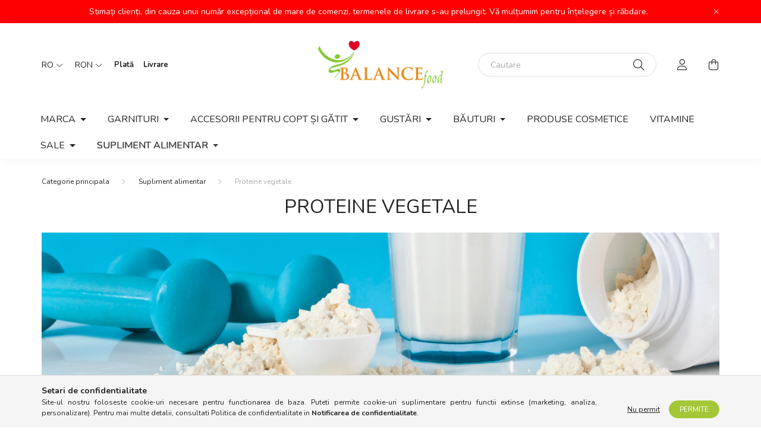

--- FILE ---
content_type: text/html; charset=UTF-8
request_url: https://www.balancefood.ro/spl/453823/Proteine-vegetale
body_size: 16809
content:
<!DOCTYPE html>
<html lang="ro">
    <head>
        <meta charset="utf-8">
<meta name="description" content="Proteine ​​vegetale, Supliment alimentar, Reform és paleo élelmiszerek, glutén-, laktóz- és cukormentes alapanyagok nagy választékban. Szénhidrátcsökkentett és ">
<meta name="robots" content="index, follow">
<meta http-equiv="X-UA-Compatible" content="IE=Edge">
<meta property="og:site_name" content="Balancefood - casa Sanatatii " />
<meta property="og:title" content="Proteine ​​vegetale - Supliment alimentar - Reform és egészs">
<meta property="og:description" content="Proteine ​​vegetale, Supliment alimentar, Reform és paleo élelmiszerek, glutén-, laktóz- és cukormentes alapanyagok nagy választékban. Szénhidrátcsökkentett és ">
<meta property="og:type" content="website">
<meta property="og:url" content="https://www.balancefood.ro/spl/453823/Proteine-vegetale">
<meta name="facebook-domain-verification" content="6gzlk8hhok52obibbp4plk21jl558s">
<meta property="fb:admins" content="533198344337389">
<meta name="mobile-web-app-capable" content="yes">
<meta name="apple-mobile-web-app-capable" content="yes">
<meta name="MobileOptimized" content="320">
<meta name="HandheldFriendly" content="true">

<title>Proteine ​​vegetale - Supliment alimentar - Reform és egészs</title>


<script>
var service_type="shop";
var shop_url_main="https://www.balancefood.ro";
var actual_lang="ro";
var money_len="1";
var money_thousend=" ";
var money_dec=",";
var shop_id=16380;
var unas_design_url="https:"+"/"+"/"+"www.balancefood.ro"+"/"+"!common_design"+"/"+"base"+"/"+"002002"+"/";
var unas_design_code='002002';
var unas_base_design_code='2000';
var unas_design_ver=4;
var unas_design_subver=4;
var unas_shop_url='https://www.balancefood.ro';
var responsive="yes";
var price_nullcut_disable=1;
var config_plus=new Array();
config_plus['product_tooltip']=1;
config_plus['cart_redirect']=2;
config_plus['money_type']='RON';
config_plus['money_type_display']='Lei';
var lang_text=new Array();

var UNAS = UNAS || {};
UNAS.shop={"base_url":'https://www.balancefood.ro',"domain":'www.balancefood.ro',"username":'balancefoodhu.unas.hu',"id":16380,"lang":'ro',"currency_type":'Lei',"currency_code":'RON',"currency_rate":'0.013214280150590679',"currency_length":1,"base_currency_length":0,"canonical_url":'https://www.balancefood.ro/spl/453823/Proteine-vegetale'};
UNAS.design={"code":'002002',"page":'product_list'};
UNAS.api_auth="be4b6378a93ca6a7f4b69558591eece1";
UNAS.customer={"email":'',"id":0,"group_id":0,"without_registration":0};
UNAS.customer["area_ids"]=[25383];
UNAS.shop["category_id"]="453823";
UNAS.shop["only_private_customer_can_purchase"] = false;
 

UNAS.text = {
    "button_overlay_close": `Inchide`,
    "popup_window": `Fereastra pop-up`,
    "list": `lista`,
    "updating_in_progress": `Actualizare în curs`,
    "updated": `actualizat`,
    "is_opened": `deschis`,
    "is_closed": `Inchis`,
    "deleted": `șters`,
    "consent_granted": `consimtamant acordat`,
    "consent_rejected": `consimtamant respins`,
    "field_is_incorrect": `Camp nevalid`,
    "error_title": `Eroare!`,
    "product_variants": `variante de produs`,
    "product_added_to_cart": `Produsul a fost adaugat in cosul tau`,
    "product_added_to_cart_with_qty_problem": `Doar [qty_added_to_cart] [qty_unit] din produs a fost adaugat in cos`,
    "product_removed_from_cart": `Produs eliminat din cos`,
    "reg_title_name": `Nume`,
    "reg_title_company_name": `Numele companiei`,
    "number_of_items_in_cart": `Numar de articole in cos`,
    "cart_is_empty": `Cosul tau este gol`,
    "cart_updated": `Cos actualizat`
};


UNAS.text["delete_from_compare"]= `Elimina din comparatie`;
UNAS.text["comparison"]= `Compara`;

UNAS.text["delete_from_favourites"]= `Elimina din favorite`;
UNAS.text["add_to_favourites"]= `Adauga la favorite`;






window.lazySizesConfig=window.lazySizesConfig || {};
window.lazySizesConfig.loadMode=1;
window.lazySizesConfig.loadHidden=false;

window.dataLayer = window.dataLayer || [];
function gtag(){dataLayer.push(arguments)};
gtag('js', new Date());
</script>

<script src="https://www.balancefood.ro/!common_packages/jquery/jquery-3.2.1.js?mod_time=1690980618"></script>
<script src="https://www.balancefood.ro/!common_packages/jquery/plugins/migrate/migrate.js?mod_time=1690980618"></script>
<script src="https://www.balancefood.ro/!common_packages/jquery/plugins/autocomplete/autocomplete.js?mod_time=1751452520"></script>
<script src="https://www.balancefood.ro/!common_packages/jquery/plugins/tools/overlay/overlay.js?mod_time=1753784914"></script>
<script src="https://www.balancefood.ro/!common_packages/jquery/plugins/tools/toolbox/toolbox.expose.js?mod_time=1724322378"></script>
<script src="https://www.balancefood.ro/!common_packages/jquery/plugins/lazysizes/lazysizes.min.js?mod_time=1690980618"></script>
<script src="https://www.balancefood.ro/!common_packages/jquery/own/shop_common/exploded/common.js?mod_time=1764831094"></script>
<script src="https://www.balancefood.ro/!common_packages/jquery/own/shop_common/exploded/common_overlay.js?mod_time=1754986322"></script>
<script src="https://www.balancefood.ro/!common_packages/jquery/own/shop_common/exploded/common_shop_popup.js?mod_time=1754991412"></script>
<script src="https://www.balancefood.ro/!common_packages/jquery/own/shop_common/exploded/page_product_list.js?mod_time=1725525511"></script>
<script src="https://www.balancefood.ro/!common_packages/jquery/own/shop_common/exploded/function_favourites.js?mod_time=1725525511"></script>
<script src="https://www.balancefood.ro/!common_packages/jquery/own/shop_common/exploded/function_compare.js?mod_time=1751452520"></script>
<script src="https://www.balancefood.ro/!common_packages/jquery/own/shop_common/exploded/function_param_filter.js?mod_time=1764233415"></script>
<script src="https://www.balancefood.ro/!common_packages/jquery/own/shop_common/exploded/function_infinite_scroll.js?mod_time=1758625002"></script>
<script src="https://www.balancefood.ro/!common_packages/jquery/plugins/hoverintent/hoverintent.js?mod_time=1690980618"></script>
<script src="https://www.balancefood.ro/!common_packages/jquery/own/shop_tooltip/shop_tooltip.js?mod_time=1753441723"></script>
<script src="https://www.balancefood.ro/!common_packages/jquery/plugins/waypoints/waypoints-4.0.0.js?mod_time=1690980618"></script>
<script src="https://www.balancefood.ro/!common_packages/jquery/plugins/responsive_menu/responsive_menu-unas.js?mod_time=1690980618"></script>
<script src="https://www.balancefood.ro/!common_design/base/002000/main.js?mod_time=1753356622"></script>
<script src="https://www.balancefood.ro/!common_packages/jquery/plugins/flickity/v3/flickity.pkgd.min.js?mod_time=1753784914"></script>
<script src="https://www.balancefood.ro/!common_packages/jquery/plugins/toastr/toastr.min.js?mod_time=1690980618"></script>
<script src="https://www.balancefood.ro/!common_packages/jquery/plugins/tippy/popper-2.4.4.min.js?mod_time=1690980618"></script>
<script src="https://www.balancefood.ro/!common_packages/jquery/plugins/tippy/tippy-bundle.umd.min.js?mod_time=1690980618"></script>

<link href="https://www.balancefood.ro/temp/shop_16380_ab5f161c09d05d53179b9d671f8bf35a.css?mod_time=1768468258" rel="stylesheet" type="text/css">

<link href="https://www.balancefood.ro/spl/453823/Proteine-vegetale" rel="canonical">
    <link id="favicon-32x32" rel="icon" type="image/png" href="https://www.balancefood.ro/!common_design/own/image/favicon_32x32.png" sizes="32x32">
    <link id="favicon-192x192" rel="icon" type="image/png" href="https://www.balancefood.ro/!common_design/own/image/favicon_192x192.png" sizes="192x192">
            <link rel="apple-touch-icon" href="https://www.balancefood.ro/!common_design/own/image/favicon_32x32.png" sizes="32x32">
        <link rel="apple-touch-icon" href="https://www.balancefood.ro/!common_design/own/image/favicon_192x192.png" sizes="192x192">
        <script>
        var google_consent=1;
    
        gtag('consent', 'default', {
           'ad_storage': 'denied',
           'ad_user_data': 'denied',
           'ad_personalization': 'denied',
           'analytics_storage': 'denied',
           'functionality_storage': 'denied',
           'personalization_storage': 'denied',
           'security_storage': 'granted'
        });

    
        gtag('consent', 'update', {
           'ad_storage': 'denied',
           'ad_user_data': 'denied',
           'ad_personalization': 'denied',
           'analytics_storage': 'denied',
           'functionality_storage': 'denied',
           'personalization_storage': 'denied',
           'security_storage': 'granted'
        });

        </script>
    <script async src="https://www.googletagmanager.com/gtag/js?id=UA-142213556-3"></script>    <script>
    gtag('config', 'UA-142213556-3');

          gtag('config', 'G-90EF8QR6DT');
                </script>
        <script>
    var google_analytics=1;

            gtag('event', 'view_item_list', {
              "currency": "RON",
              "items": [
                                        {
                          "item_id": "121539",
                          "item_name": "Pudră de proteină din mazăre 500g",
                                                    "item_category": "Supliment alimentar/Proteine ​​vegetale",                          "price": '34.3',
                          "list_position": 1,
                          "list_name": 'Supliment alimentar/Proteine ​​vegetale'
                      }
                                  ],
              'non_interaction': true
        });
           </script>
           <script>
        gtag('config', 'AW-10848344039',{'allow_enhanced_conversions':true});
                </script>
            <script>
        var google_ads=1;

                gtag('event','remarketing', {
            'ecomm_pagetype': 'category',
            'ecomm_prodid': ["121539"],
            'ecomm_totalvalue': 34.3        });
            </script>
        <!-- Google Tag Manager -->
    <script>(function(w,d,s,l,i){w[l]=w[l]||[];w[l].push({'gtm.start':
            new Date().getTime(),event:'gtm.js'});var f=d.getElementsByTagName(s)[0],
            j=d.createElement(s),dl=l!='dataLayer'?'&l='+l:'';j.async=true;j.src=
            'https://www.googletagmanager.com/gtm.js?id='+i+dl;f.parentNode.insertBefore(j,f);
        })(window,document,'script','dataLayer',' GTM-P4GSHW7');</script>
    <!-- End Google Tag Manager -->

    
    <script>
    var facebook_pixel=1;
    /* <![CDATA[ */
        !function(f,b,e,v,n,t,s){if(f.fbq)return;n=f.fbq=function(){n.callMethod?
            n.callMethod.apply(n,arguments):n.queue.push(arguments)};if(!f._fbq)f._fbq=n;
            n.push=n;n.loaded=!0;n.version='2.0';n.queue=[];t=b.createElement(e);t.async=!0;
            t.src=v;s=b.getElementsByTagName(e)[0];s.parentNode.insertBefore(t,s)}(window,
                document,'script','//connect.facebook.net/en_US/fbevents.js');

        fbq('init', '311372790809659');
                fbq('track', 'PageView', {}, {eventID:'PageView.aWk7qmmKAK-x35AFTKKejQAAFp4'});
        
        $(document).ready(function() {
            $(document).on("addToCart", function(event, product_array){
                facebook_event('AddToCart',{
					content_name: product_array.name,
					content_category: product_array.category,
					content_ids: [product_array.sku],
					contents: [{'id': product_array.sku, 'quantity': product_array.qty}],
					content_type: 'product',
					value: product_array.price,
					currency: 'RON'
				}, {eventID:'AddToCart.' + product_array.event_id});
            });

            $(document).on("addToFavourites", function(event, product_array){
                facebook_event('AddToWishlist', {
                    content_ids: [product_array.sku],
                    content_type: 'product'
                }, {eventID:'AddToFavourites.' + product_array.event_id});
            });
        });

    /* ]]> */
    </script>


	<!-- Hotjar Tracking Code-->
	<script>
		(function(h,o,t,j,a,r){
			h.hj=h.hj||function(){(h.hj.q=h.hj.q||[]).push(arguments)};
			h._hjSettings={hjid:3346237,hjsv:6};
			a=o.getElementsByTagName('head')[0];
			r=o.createElement('script');r.async=1;
			r.src=t+h._hjSettings.hjid+j+h._hjSettings.hjsv;
			a.appendChild(r);
		})(window,document,'//static.hotjar.com/c/hotjar-','.js?sv=');
	</script>


<!-- MailChimp Script Code-->
<script id="mcjs">
    !function(c,h,i,m,p){
        m=c.createElement(h),p=c.getElementsByTagName(h)[0],m.async=1,m.src=i,p.parentNode.insertBefore(m,p)
    }
    (document,"script","https://chimpstatic.com/mcjs-connected/js/users/dd440c7b4ebee27490d6618ae/b3e9aaed16d82e0ace86605f4.js");
</script>


        <meta content="width=device-width, initial-scale=1.0" name="viewport" />
        <link rel="preconnect" href="https://fonts.gstatic.com">
        <link rel="preload" href="https://fonts.googleapis.com/css2?family=Nunito:wght@400;700&display=swap" as="style" />
        <link rel="stylesheet" href="https://fonts.googleapis.com/css2?family=Nunito:wght@400;700&display=swap" media="print" onload="this.media='all'">
        <noscript>
            <link rel="stylesheet" href="https://fonts.googleapis.com/css2?family=Nunito:wght@400;700&display=swap" />
        </noscript>
        
        
        
        
        

        
        
        
                    
            
            
            
            
            
            
            
                
        
        
    </head>

                
                
    
    
    
    
    <body class='design_ver4 design_subver1 design_subver2 design_subver3 design_subver4' id="ud_shop_art">
    
        <!-- Google Tag Manager (noscript) -->
    <noscript><iframe src="https://www.googletagmanager.com/ns.html?id= GTM-P4GSHW7"
                      height="0" width="0" style="display:none;visibility:hidden"></iframe></noscript>
    <!-- End Google Tag Manager (noscript) -->
    <div id="image_to_cart" style="display:none; position:absolute; z-index:100000;"></div>
<div class="overlay_common overlay_warning" id="overlay_cart_add"></div>
<script>$(document).ready(function(){ overlay_init("cart_add",{"onBeforeLoad":false}); });</script>
<div class="overlay_common overlay_ok" id="overlay_cart_add_ok"></div>
<script>$(document).ready(function(){ overlay_init("cart_add_ok",[]); });</script>
<div class="overlay_common overlay_dialog" id="overlay_save_filter"></div>
<script>$(document).ready(function(){ overlay_init("save_filter",{"closeOnEsc":true,"closeOnClick":true}); });</script>
<div id="overlay_login_outer"></div>	
	<script>
	$(document).ready(function(){
	    var login_redir_init="";

		$("#overlay_login_outer").overlay({
			onBeforeLoad: function() {
                var login_redir_temp=login_redir_init;
                if (login_redir_act!="") {
                    login_redir_temp=login_redir_act;
                    login_redir_act="";
                }

									$.ajax({
						type: "GET",
						async: true,
						url: "https://www.balancefood.ro/shop_ajax/ajax_popup_login.php",
						data: {
							shop_id:"16380",
							lang_master:"ro",
                            login_redir:login_redir_temp,
							explicit:"ok",
							get_ajax:"1"
						},
						success: function(data){
							$("#overlay_login_outer").html(data);
							if (unas_design_ver >= 5) $("#overlay_login_outer").modal('show');
							$('#overlay_login1 input[name=shop_pass_login]').keypress(function(e) {
								var code = e.keyCode ? e.keyCode : e.which;
								if(code.toString() == 13) {		
									document.form_login_overlay.submit();		
								}	
							});	
						}
					});
								},
			top: 50,
			mask: {
	color: "#000000",
	loadSpeed: 200,
	maskId: "exposeMaskOverlay",
	opacity: 0.7
},
			closeOnClick: (config_plus['overlay_close_on_click_forced'] === 1),
			onClose: function(event, overlayIndex) {
				$("#login_redir").val("");
			},
			load: false
		});
		
			});
	function overlay_login() {
		$(document).ready(function(){
			$("#overlay_login_outer").overlay().load();
		});
	}
	function overlay_login_remind() {
        if (unas_design_ver >= 5) {
            $("#overlay_remind").overlay().load();
        } else {
            $(document).ready(function () {
                $("#overlay_login_outer").overlay().close();
                setTimeout('$("#overlay_remind").overlay().load();', 250);
            });
        }
	}

    var login_redir_act="";
    function overlay_login_redir(redir) {
        login_redir_act=redir;
        $("#overlay_login_outer").overlay().load();
    }
	</script>  
	<div class="overlay_common overlay_info" id="overlay_remind"></div>
<script>$(document).ready(function(){ overlay_init("remind",[]); });</script>

	<script>
    	function overlay_login_error_remind() {
		$(document).ready(function(){
			load_login=0;
			$("#overlay_error").overlay().close();
			setTimeout('$("#overlay_remind").overlay().load();', 250);	
		});
	}
	</script>  
	<div class="overlay_common overlay_info" id="overlay_newsletter"></div>
<script>$(document).ready(function(){ overlay_init("newsletter",[]); });</script>

<script>
function overlay_newsletter() {
    $(document).ready(function(){
        $("#overlay_newsletter").overlay().load();
    });
}
</script>
<div class="overlay_common overlay_error" id="overlay_script"></div>
<script>$(document).ready(function(){ overlay_init("script",[]); });</script>
    <script>
    $(document).ready(function() {
        $.ajax({
            type: "GET",
            url: "https://www.balancefood.ro/shop_ajax/ajax_stat.php",
            data: {master_shop_id:"16380",get_ajax:"1"}
        });
    });
    </script>
    

    <div id="container" class="page_shop_art_453823 filter-not-exists">
                        <div class="js-element nanobar js-nanobar" data-element-name="header_text_section_1">
        <div class="container">
            <div class="header_text_section_1 nanobar__inner ">
                                    Stimați clienți, din cauza unui număr excepțional de mare de comenzi, termenele de livrare s-au prelungit. Vă mulțumim pentru înțelegere și răbdare.
                                <button type="button" class="btn nanobar__btn-close" onclick="closeNanobar(this,'header_text_section_1_hide','session','--nanobar-height');" aria-label="Inchide" title="Inchide">
                    <span class="icon--close"></span>
                </button>
            </div>
        </div>
    </div>
    <script>
        $(document).ready(function() {
            root.style.setProperty('--nanobar-height', getHeight($(".js-nanobar")) + "px");
        });
    </script>
    

        <header class="header js-header">
            <div class="header-inner js-header-inner">
                <div class="container">
                    <div class="row gutters-5 flex-nowrap justify-content-center align-items-center py-3 py-lg-5">
                        <div class="header__left col">
                            <div class="header__left-inner d-flex align-items-center">
                                <button type="button" class="hamburger__btn dropdown--btn d-lg-none" id="hamburger__btn" aria-label="hamburger button" data-btn-for=".hamburger__dropdown">
                                    <span class="hamburger__btn-icon icon--hamburger"></span>
                                </button>
                                    <div class="lang-box-desktop flex-shrink-0">
        <div class="lang-select-group form-group form-select-group mb-0">
            <select class="form-control border-0 lang-select" aria-label="Schimba limba" name="change_lang" id="box_lang_select_desktop" onchange="location.href='https://www.balancefood.ro'+this.value">
                                <option value="/hu/spl/453823/Proteine-vegetale">HU</option>
                                <option value="/hr/spl/453823/Proteine-vegetale">HR</option>
                                <option value="/de/spl/453823/Proteine-vegetale">DE</option>
                                <option value="/sk/spl/453823/Proteine-vegetale">SK</option>
                                <option value="/ro/spl/453823/Proteine-vegetale" selected="selected">RO</option>
                                <option value="/cz/spl/453823/Proteine-vegetale">CZ</option>
                                <option value="/at/spl/453823/Proteine-vegetale">AT</option>
                                <option value="/pl/spl/453823/Proteine-vegetale">PL</option>
                            </select>
        </div>
    </div>
    
                                    <div class="currency-box-desktop flex-shrink-0">
        <form action="https://www.balancefood.ro/shop_moneychange.php" name="form_moneychange" method="post"><input name="file_back" type="hidden" value="/spl/453823/Proteine-vegetale">
            <div class="currency-select-group form-group form-select-group mb-0">
                <select class="form-control border-0 money-select" aria-label="Schimba moneda" name="session_money_select" id="session_money_select2" onchange="document.form_moneychange.submit();">
                    <option value="-1">Ft (HUF)</option>
                                            <option value="1">EUR - €</option>
                                            <option value="2" selected="selected">RON</option>
                                            <option value="3">CZK - Kč</option>
                                            <option value="4">CHF</option>
                                            <option value="5">GBP</option>
                                            <option value="6">USD</option>
                                            <option value="7">PLN</option>
                                    </select>
            </div>
        </form>
            </div>

                                    <div class="js-element header_text_section_2 d-none d-lg-block" data-element-name="header_text_section_2">
        <div class="element__content ">
                            <div class="element__html slide-1"><p><strong><a href="https://www.balancefood.hu/ro/shop_contact.php?tab=payment">Plată</a>    <a href="https://www.balancefood.hu/ro/shop_contact.php?tab=shipping">Livrare</a></strong></p></div>
                    </div>
    </div>

                            </div>
                        </div>

                            <div id="header_logo_img" class="js-element logo col-auto flex-shrink-1" data-element-name="header_logo">
        <div class="header_logo-img-container">
            <div class="header_logo-img-wrapper">
                                                <a href="https://www.balancefood.ro/">                    <picture>
                                                <source srcset="https://www.balancefood.ro/!common_design/custom/balancefoodhu.unas.hu/element/layout_hu_header_logo-260x60_1_default.png?time=1634629406 1x" />
                        <img                              width="210" height="80"
                                                          src="https://www.balancefood.ro/!common_design/custom/balancefoodhu.unas.hu/element/layout_hu_header_logo-260x60_1_default.png?time=1634629406"                             
                             alt="Balancefood - casa Sanatatii                         "/>
                    </picture>
                    </a>                                        </div>
        </div>
    </div>


                        <div class="header__right col">
                            <div class="header__right-inner d-flex align-items-center justify-content-end">
                                <div class="search-box browser-is-chrome">
    <div class="search-box__inner position-relative ml-auto js-search" id="box_search_content">
        <form name="form_include_search" id="form_include_search" action="https://www.balancefood.ro/shop_search.php" method="get">
            <div class="box-search-group mb-0">
                <input data-stay-visible-breakpoint="992" name="search" id="box_search_input" value="" pattern=".{3,100}"
                       title="Introduceti un termen de cautare mai lung." aria-label="Cautare" placeholder="Cautare" type="text" maxlength="100"
                       class="ac_input form-control js-search-input" autocomplete="off" required                >
                <div class="search-box__search-btn-outer input-group-append" title='Cautare'>
                    <button class="search-btn" aria-label="Cautare">
                        <span class="search-btn-icon icon--search"></span>
                    </button>
                    <button type="button" onclick="$('.js-search-smart-autocomplete').addClass('is-hidden');$(this).addClass('is-hidden');" class='search-close-btn text-right d-lg-none is-hidden' aria-label="">
                        <span class="search-close-btn-icon icon--close"></span>
                    </button>
                </div>
                <div class="search__loading">
                    <div class="loading-spinner--small"></div>
                </div>
            </div>
            <div class="search-box__mask"></div>
        </form>
        <div class="ac_results"></div>
    </div>
</div>
<script>
    $(document).ready(function(){
       $(document).on('smartSearchCreate smartSearchOpen smartSearchHasResult', function(e){
           if (e.type !== 'smartSearchOpen' || (e.type === 'smartSearchOpen' && $('.js-search-smart-autocomplete').children().length > 0)) {
               $('.search-close-btn').removeClass('is-hidden');
           }
       });
       $(document).on('smartSearchClose smartSearchEmptyResult', function(){
           $('.search-close-btn').addClass('is-hidden');
       });
       $(document).on('smartSearchInputLoseFocus', function(){
           if ($('.js-search-smart-autocomplete').length>0) {
               setTimeout(function () {
                   let height = $(window).height() - ($('.js-search-smart-autocomplete').offset().top - $(window).scrollTop()) - 20;
                   $('.search-smart-autocomplete').css('max-height', height + 'px');
               }, 300);
           }
       });
    });
</script>


                                                    <button type="button" class="profile__btn js-profile-btn dropdown--btn d-none d-lg-block" id="profile__btn" data-orders="https://www.balancefood.ro/shop_order_track.php" aria-label="profile button" data-btn-for=".profile__dropdown">
            <span class="profile__btn-icon icon--head"></span>
        </button>
            
                                <button class="cart-box__btn dropdown--btn js-cart-box-loaded-by-ajax" aria-label="cart button" type="button" data-btn-for=".cart-box__dropdown">
                                    <span class="cart-box__btn-icon icon--cart">
                                            <span id="box_cart_content" class="cart-box">            </span>
                                    </span>
                                </button>
                            </div>
                        </div>
                    </div>
                </div>
                                <nav class="navbar d-none d-lg-flex navbar-expand navbar-light">
                    <div class="container">
                        <ul class="navbar-nav mx-auto js-navbar-nav">
                                        <li class="nav-item dropdown js-nav-item-426559">
                    <a class="nav-link dropdown-toggle" href="https://www.balancefood.ro/sct/426559/MARCA"  role="button" data-toggle="dropdown" aria-haspopup="true" aria-expanded="false">
                    MARCA
                    </a>

        			<ul class="dropdown-menu fade-up dropdown--cat dropdown--level-1">
            <li class="nav-item-999033">
            <a class="dropdown-item" href="https://www.balancefood.ro/sct/999033/Brandul-nostru-propriu" >Brandul nostru propriu
                        </a>
        </li>
            <li class="nav-item-560489">
            <a class="dropdown-item" href="https://www.balancefood.ro/sct/560489/Gullon" >Gullón
                        </a>
        </li>
            <li class="nav-item-965447">
            <a class="dropdown-item" href="https://www.balancefood.ro/sct/965447/Rice-Up" >Rice Up
                        </a>
        </li>
            <li class="nav-item-193164">
            <a class="dropdown-item" href="https://www.balancefood.ro/sct/193164/Schar-produse-fara-gluten" >Schar - produse fără gluten
                        </a>
        </li>
            <li class="nav-item-360693">
            <a class="dropdown-item" href="https://www.balancefood.ro/sct/360693/Hester039s-Life-granola-terci" >Hester&#039;s Life granola, terci
                        </a>
        </li>
            <li class="nav-item-777500">
            <a class="dropdown-item" href="https://www.balancefood.ro/spl/777500/Dr-Steinberger" >Dr. Steinberger
                        </a>
        </li>
            <li class="nav-item-910552">
            <a class="dropdown-item" href="https://www.balancefood.ro/spl/910552/Mand039or-lapte-de-migdale" >Mand&#039;or lapte de migdale
                        </a>
        </li>
            <li class="nav-item-614858">
            <a class="dropdown-item" href="https://www.balancefood.ro/spl/614858/Bridge-Bio" >Bridge Bio
                        </a>
        </li>
            <li class="nav-item-165533">
            <a class="dropdown-item" href="https://www.balancefood.ro/spl/165533/Kara-produse-din-nuca-de-cocos" >Kara - produse din nucă de cocos
                        </a>
        </li>
            <li class="nav-item-770394">
            <a class="dropdown-item" href="https://www.balancefood.ro/spl/770394/Risolino-taitei-de-orez" >Risolino taitei de orez
                        </a>
        </li>
    
        <li>
        <a class="dropdown-item nav-item__all-cat" href="https://www.balancefood.ro/sct/426559/MARCA">Mai multe categorii</a>
    </li>
    
    </ul>


            </li>
    <li class="nav-item dropdown js-nav-item-629503">
                    <a class="nav-link dropdown-toggle" href="https://www.balancefood.ro/sct/629503/Garnituri"  role="button" data-toggle="dropdown" aria-haspopup="true" aria-expanded="false">
                    Garnituri
                    </a>

        			<ul class="dropdown-menu fade-up dropdown--cat dropdown--level-1">
            <li class="nav-item-998172">
            <a class="dropdown-item" href="https://www.balancefood.ro/spl/998172/Mancare-preparata" >Mâncare preparată
                        </a>
        </li>
            <li class="nav-item-389566">
            <a class="dropdown-item" href="https://www.balancefood.ro/Tesztak" >Paste
                        </a>
        </li>
            <li class="nav-item-225615">
            <a class="dropdown-item" href="https://www.balancefood.ro/spl/225615/Garnituri" >Garnituri
                        </a>
        </li>
            <li class="nav-item-440465">
            <a class="dropdown-item" href="https://www.balancefood.ro/spl/440465/Produse-de-patiserie" >Produse de patiserie
                        </a>
        </li>
            <li class="nav-item-597559">
            <a class="dropdown-item" href="https://www.balancefood.ro/spl/597559/Budinca" >Budincă
                        </a>
        </li>
            <li class="nav-item-319850">
            <a class="dropdown-item" href="https://www.balancefood.ro/spl/319850/Fulgi-si-musli" >Fulgi și musli 
                        </a>
        </li>
            <li class="nav-item-891278">
            <a class="dropdown-item" href="https://www.balancefood.ro/Liofilizalt-gyumolcsok" >Fructe liofilizate
                        </a>
        </li>
            <li class="nav-item-548780">
            <a class="dropdown-item" href="https://www.balancefood.ro/spl/548780/Super-aliment" >Super-aliment
                        </a>
        </li>
    
    
    </ul>


            </li>
    <li class="nav-item dropdown js-nav-item-792223">
                    <a class="nav-link dropdown-toggle" href="https://www.balancefood.ro/sct/792223/Accesorii-pentru-copt-si-gatit"  role="button" data-toggle="dropdown" aria-haspopup="true" aria-expanded="false">
                    Accesorii pentru copt și gătit
                    </a>

        			<ul class="dropdown-menu fade-up dropdown--cat dropdown--level-1">
            <li class="nav-item-419128">
            <a class="dropdown-item" href="https://www.balancefood.ro/spl/419128/Saruri-condimente-si-condimente-pulberi-pentru-sup" >Săruri, condimente și condimente, pulberi pentru supă paleo, sosuri
                        </a>
        </li>
            <li class="nav-item-241964">
            <a class="dropdown-item" href="https://www.balancefood.ro/spl/241964/Inlocuitori-de-lapte-lapte-praf" >Inlocuitori de lapte, lapte praf
                        </a>
        </li>
            <li class="nav-item-669776">
            <a class="dropdown-item" href="https://www.balancefood.ro/spl/669776/Pentru-coacere-si-conserve" >Pentru coacere și conserve
                        </a>
        </li>
            <li class="nav-item-310998">
            <a class="dropdown-item" href="https://www.balancefood.ro/edesitoszerek-cukorpotlok-231" >Îndulcitori, înlocuitori de zahăr
                        </a>
        </li>
            <li class="nav-item-116524">
            <a class="dropdown-item" href="https://www.balancefood.ro/sct/116524/Fainuri" >Făinuri
                        </a>
        </li>
            <li class="nav-item-216759">
            <a class="dropdown-item" href="https://www.balancefood.ro/spl/216759/Uleiuri" >Uleiuri
                        </a>
        </li>
            <li class="nav-item-289144">
            <a class="dropdown-item" href="https://www.balancefood.ro/Fuszerek" >Condimente
                        </a>
        </li>
            <li class="nav-item-817441">
            <a class="dropdown-item" href="https://www.balancefood.ro/Rex-ketchup-szoszok" >Rex ketchup, sosuri
                        </a>
        </li>
            <li class="nav-item-843229">
            <a class="dropdown-item" href="https://www.balancefood.ro/spl/843229/Etelecet" >Ételecet
                        </a>
        </li>
    
    
    </ul>


            </li>
    <li class="nav-item dropdown js-nav-item-992236">
                    <a class="nav-link dropdown-toggle" href="https://www.balancefood.ro/sct/992236/Gustari"  role="button" data-toggle="dropdown" aria-haspopup="true" aria-expanded="false">
                    Gustări
                    </a>

        			<ul class="dropdown-menu fade-up dropdown--cat dropdown--level-1">
            <li class="nav-item-204144">
            <a class="dropdown-item" href="https://www.balancefood.ro/sct/204144/Ciocolate" >Ciocolate
                        </a>
        </li>
            <li class="nav-item-341672">
            <a class="dropdown-item" href="https://www.balancefood.ro/Kekszek" >Biscuiti
                        </a>
        </li>
            <li class="nav-item-951154">
            <a class="dropdown-item" href="https://www.balancefood.ro/spl/951154/Chipsuri" >Chipsuri
                        </a>
        </li>
            <li class="nav-item-334905">
            <a class="dropdown-item" href="https://www.balancefood.ro/Cukorkak-gumicukrok" >Bomboane, gume
                        </a>
        </li>
            <li class="nav-item-809617">
            <a class="dropdown-item" href="https://www.balancefood.ro/Pudingok-Yoghurtok" >Budinci, iaurturi
                        </a>
        </li>
            <li class="nav-item-343394">
            <a class="dropdown-item" href="https://www.balancefood.ro/spl/343394/Seminte" >Semințe
                        </a>
        </li>
            <li class="nav-item-730513">
            <a class="dropdown-item" href="https://www.balancefood.ro/spl/730513/Fructe-uscate" >Fructe uscate
                        </a>
        </li>
    
    
    </ul>


            </li>
    <li class="nav-item dropdown js-nav-item-479932">
                    <a class="nav-link dropdown-toggle" href="https://www.balancefood.ro/sct/479932/Bauturi"  role="button" data-toggle="dropdown" aria-haspopup="true" aria-expanded="false">
                    Băuturi
                    </a>

        			<ul class="dropdown-menu fade-up dropdown--cat dropdown--level-1">
            <li class="nav-item-655939">
            <a class="dropdown-item" href="https://www.balancefood.ro/spl/655939/Sucuri-de-fructe-si-legume" >Sucuri de fructe si legume
                        </a>
        </li>
            <li class="nav-item-688085">
            <a class="dropdown-item" href="https://www.balancefood.ro/spl/688085/Bauturi-vegetariene" >Băuturi vegetariene 
                        </a>
        </li>
            <li class="nav-item-664041">
            <a class="dropdown-item" href="https://www.balancefood.ro/spl/664041/Kave-es-kakao-felek" >Kávé- és kakaó félék
                        </a>
        </li>
            <li class="nav-item-302269">
            <a class="dropdown-item" href="https://www.balancefood.ro/spl/302269/Tea" >Tea
                        </a>
        </li>
    
    
    </ul>


            </li>
    <li class="nav-item js-nav-item-915261">
                    <a class="nav-link" href="https://www.balancefood.ro/spl/915261/Produse-cosmetice" >
                    Produse cosmetice
                    </a>

            </li>
    <li class="nav-item js-nav-item-492677">
                    <a class="nav-link" href="https://www.balancefood.ro/spl/492677/Vitamine" >
                    Vitamine
                    </a>

            </li>
    <li class="nav-item dropdown js-nav-item-856454">
                    <a class="nav-link dropdown-toggle" href="https://www.balancefood.ro/sct/856454/Sale"  role="button" data-toggle="dropdown" aria-haspopup="true" aria-expanded="false">
                    Sale
                    </a>

        			<ul class="dropdown-menu fade-up dropdown--cat dropdown--level-1">
            <li class="nav-item-848482">
            <a class="dropdown-item" href="https://www.balancefood.ro/spl/848482/Produse-cu-termen-de-valabilitate-scurt" >Produse cu termen de valabilitate scurt
                        </a>
        </li>
            <li class="nav-item-238479">
            <a class="dropdown-item" href="https://www.balancefood.ro/spl/238479/Preturi-reduse" >Preturi reduse
                        </a>
        </li>
    
    
    </ul>


            </li>
    <li class="nav-item dropdown js-nav-item-233479">
                    <a class="nav-link dropdown-toggle" href="https://www.balancefood.ro/sct/233479/Supliment-alimentar"  role="button" data-toggle="dropdown" aria-haspopup="true" aria-expanded="false">
                    Supliment alimentar
                    </a>

        			<ul class="dropdown-menu fade-up dropdown--cat dropdown--level-1">
            <li class="nav-item-289695">
            <a class="dropdown-item" href="https://www.balancefood.ro/spl/289695/Batoane-proteice" >Batoane proteice
                        </a>
        </li>
            <li class="nav-item-453823">
            <a class="dropdown-item" href="https://www.balancefood.ro/spl/453823/Proteine-vegetale" >Proteine ​​vegetale
                        </a>
        </li>
            <li class="nav-item-345618">
            <a class="dropdown-item" href="https://www.balancefood.ro/spl/345618/Protein-szelet" >Protein szelet
                        </a>
        </li>
    
    
    </ul>


            </li>

    
                                    
    
                        </ul>
                    </div>
                </nav>

                <script>
                    $(document).ready(function () {
                                                    $('.nav-item.dropdown').hoverIntent({
                                over: function () {
                                    handleCloseDropdowns();
                                    var thisNavLink = $('> .nav-link', this);
                                    var thisNavItem = thisNavLink.parent();
                                    var thisDropdownMenu = thisNavItem.find('.dropdown-menu');
                                    var thisNavbarNav = $('.js-navbar-nav');

                                    /*remove is-opened class form the rest menus (cat+plus)*/
                                    thisNavbarNav.find('.show').not(thisNavItem).removeClass('show');
                                    thisNavLink.attr('aria-expanded','true');
                                    thisNavItem.addClass('show');
                                    thisDropdownMenu.addClass('show');
                                },
                                out: function () {
                                    handleCloseDropdowns();
                                    var thisNavLink = $('> .nav-link', this);
                                    var thisNavItem = thisNavLink.parent();
                                    var thisDropdownMenu = thisNavItem.find('.dropdown-menu');

                                    /*remove is-opened class form the rest menus (cat+plus)*/
                                    thisNavLink.attr('aria-expanded','false');
                                    thisNavItem.removeClass('show');
                                    thisDropdownMenu.removeClass('show');
                                },
                                interval: 100,
                                sensitivity: 10,
                                timeout: 250
                            });
                                            });
                </script>
                            </div>
        </header>
                <main class="main main--with-boxes">
        <nav id="breadcrumb" aria-label="breadcrumb">
                <div class="container">
                                <ol class="breadcrumb level-2">
                <li class="breadcrumb-item">
                                        <a class="breadcrumb-item breadcrumb-item--home" href="https://www.balancefood.ro/sct/0/" aria-label="Categorie principala" title="Categorie principala"></a>
                                    </li>
                                <li class="breadcrumb-item">
                                        <a class="breadcrumb-item" href="https://www.balancefood.ro/sct/233479/Supliment-alimentar">Supliment alimentar</a>
                                    </li>
                                <li class="breadcrumb-item">
                                        <span class="breadcrumb-item active" aria-current="page">Proteine ​​vegetale</span>
                                    </li>
                            </ol>
            <script>
                $("document").ready(function(){
                                        $(".js-nav-item-233479").addClass("active");
                                        $(".js-nav-item-453823").addClass("active");
                                    });
            </script>
                    </div>
            </nav>
    <div class="container">
        <div class="row">
                    
    
            <div class="rest-content-col col px-0">
                <div class="main__title">
    <div class="container">
        <h1 class="main-title">Proteine ​​vegetale</h1>
    </div>
</div>

                <div id="page_art_content" class="page_content container">
        <div class="custom-content custom-content-top">
                <div class="read-more">
            <div class="read-more__content page_txt"><p><img src="https://www.balancefood.ro/shop_ordered/16380/pic/novenyi_feherje_banner.png" alt="" /></p></div>
            <button class="read-more__btn btn btn-text" type="button">Continua</button>
        </div>
            </div>
    <div class="page_hr d-none d-xl-block"><hr/></div>
    
    
    
                                
    <script>
<!--
function artlist_formsubmit_artlist(cikkname) {
   cart_add(cikkname,"artlist_");
}
$(document).ready(function(){
	select_base_price("artlist_121539",0);
	
});
// -->
</script>


            <div id='page_artlist_content' class="page_content product-list-wrapper list-type--1">                            <div class="paging-sorting-ordering paging-sorting-ordering--top">
                <div class="row gutters-10 align-items-center">


                    <div class="col-auto product-num-col font-xs font-md-m py-3">
                        <span class="product-num">1</span><span class="product-num__text">Produs</span>
                                                <span class="product-num__start">1</span><span class="product-num__end">1</span>
                                            </div>

                                            <div class="viewing-sorting--top order-md-3 col-auto d-flex align-items-center my-3 ml-auto">
                                                    <div class="view--top flex-shrink-0 mr-md-3">
                                <button title="Vizualizare 1" type="button" class="view__btn view__btn--1 is-selected"></button>
                                <button title="Vizualizare 2" type="button" class="view__btn view__btn--2" onclick="location.href=location_href_with_get('change_page_design=2')"></button>
                            </div>
                                                                            <div class="order--top flex-shrink-0">
                                <form name="form_art_order1" method="post">
<input name="art_order_sent" value="ok" type="hidden">

                                <div class="order__select-outer form-select-group" title="Ordine">
                                    <select name="new_art_order" onchange="document.form_art_order1.submit();" class="form-control" aria-label="Ordine" id="new_art_order_top">
                                                                                    <option value="popular" >Dupa popularitate</option>
                                                                                    <option value="name" >Dupa nume (A-Z)|A-Z</option>
                                                                                    <option value="name_desc" >Dupa nume (Z-A)</option>
                                                                                    <option value="price" >Pret: de la mic la mare</option>
                                                                                    <option value="price_desc" >Pret: de la mare la mic</option>
                                                                                    <option value="time_desc" selected="selected">Dupa data introducerii (cele mai noi mai intai)</option>
                                                                                    <option value="time" >Dupa data inregistrarii (cele mai vechi primele)</option>
                                                                            </select>
                                </div>
                                </form>

                            </div>
                                                </div>
                    
                                    </div>
            </div>
            
                        <div  class="page_artlist_list row gutters-5 gutters-md-10 gutters-xl-20 products js-products type--1">
                                            
                                





 										
				

	
	


												
			<article class="col-6 col-sm-4 col-lg-3 col-xxl-custom-5 col-xxxl-2  product js-product page_artlist_sku_121539" id="page_artlist_artlist_121539" data-sku="121539">
				<div class="product__inner">
												<div class="product__img-outer">
						<div class="product__img-wrap product-img-wrapper">
							<div class="product__badges">
																																																																																																<div class="product__func-btn favourites-btn page_artdet_func_favourites_121539 page_artdet_func_favourites_outer_121539" id="page_artlist_func_favourites_121539" onclick='add_to_favourites("","121539","page_artlist_func_favourites_121539","page_artlist_func_favourites_outer_121539","321348245");' aria-label="Adauga la favorite" data-tippy="Adauga la favorite">
												<div class="product__func-icon favourites__icon icon--favo"></div>
											</div>
																																						<button class="product__func-btn product__btn-tooltip js-product-tooltip-click" aria-label="Vizualizare rapida" data-sku="121539" data-tippy="Vizualizare rapida">
											<div class="product__func-icon icon--details"></div>
										</button>
																												<div class="product__func-btn page_art_func_compare page_art_func_compare_121539" aria-label="Compara"  onclick='popup_compare_dialog("121539");' data-tippy="Compara">
											<div class="product__func-icon icon--compare"></div>
										</div>
																																								</div>
																<a class="product_link_normal" data-sku="121539" href="https://www.balancefood.ro/spd/121539/Pudra-de-proteina-din-mazare-500g" title="Pudră de proteină din mazăre 500g">
								<picture>
																		<source srcset="https://www.balancefood.ro/main_pic/space.gif" data-srcset="https://www.balancefood.ro/img/16380/121539/182x182,r/121539.webp?time=1718106585 1x, https://www.balancefood.ro/img/16380/121539/364x364,r/121539.webp?time=1718106585 2x" media="(max-width: 415.98px)" />
																		<source srcset="https://www.balancefood.ro/main_pic/space.gif" data-srcset="https://www.balancefood.ro/img/16380/121539/264x264,r/121539.webp?time=1718106585 1x, https://www.balancefood.ro/img/16380/121539/475x475,r/121539.webp?time=1718106585 1.8x " />
									<img class="product__img product-img js-main-img lazyload" width="264" height="264"
										 src="https://www.balancefood.ro/main_pic/space.gif"
										 data-src="https://www.balancefood.ro/img/16380/121539/264x264,r/121539.webp?time=1718106585"
										 alt="Pudră de proteină din mazăre 500g"
										 title="Pudră de proteină din mazăre 500g"
										 id="main_image_artlist_121539"/>
								</picture>
							</a>
						</div>
					</div>
												<div class="product__datas">
						<div class="product__name-wrap">
							<a class="product__name-link product_link_normal" data-sku="121539" href="https://www.balancefood.ro/spd/121539/Pudra-de-proteina-din-mazare-500g">
								<h2 class="product__name">Pudră de proteină din mazăre 500g</h2>
							</a>
															
															
																												</div>

																			
																			
													<div class="product__prices-wrap">
																	<div class="product__prices with-rrp row no-gutters justify-content-center align-items-baseline ">
										<div class='product__price-base product-price--base'>
											<span class="product__price-base-value"><span id='price_net_brutto_artlist_121539' class='price_net_brutto_artlist_121539'>34,3</span> Lei</span>										</div>
																																																		</div>
																																																</div>
						
													<div class="product__main-wrap">
																																																									<button class="product__main-btn btn-primary product__cart-btn btn" onclick="cart_add('121539','artlist_');" type="button">Adauga in cos</button>
																				<input name="db_artlist_121539" id="db_artlist_121539" type="hidden" value="1" maxlength="7" data-min="1" data-max="999999" data-step="1"/>
																								</div>
						
																	</div>
				</div>

							</article>
		
                
                                  
                            </div>            
                                    
        
        </div>    
 

    <script>
        $(document).ready(function() {
            initTippy();
        });
    </script>

        <script>
        $(document).ready(function() {
                    });
            </script>
    

    
    </div>
<script>
    $(document).ready(function(){
        $('.read-more:not(.is-processed)').each(readMoreOpener);
    });
</script>

            </div>
        </div>
    </div>
</main>


                <footer>
            <div class="footer">
                <div class="footer-container container-max-xxl">
                    <div class="footer__navigation">
                        <div class="row gutters-10">
                            <nav class="footer__nav footer__nav-1 col-6 col-lg-3 mb-5 mb-lg-3">
</nav>
                            <nav class="footer__nav footer__nav-2 col-6 col-lg-3 mb-5 mb-lg-3">    <div class="js-element footer_v2_menu_2" data-element-name="footer_v2_menu_2">
                    <div class="footer__header h5">
                Cont client
            </div>
                                        
<ul>
<li><a href="javascript:overlay_login();">Conectare</a></li>
<li><a href="https://www.balancefood.ro/shop_reg.php">Inregistrare</a></li>
<li><a href="https://www.balancefood.ro/shop_order_track.php">Profilul meu</a></li>
<li><a href="https://www.balancefood.ro/shop_cart.php">Cos</a></li>
<li><a href="https://www.balancefood.ro/shop_order_track.php?tab=favourites">Favoritele mele</a></li>
</ul>
            </div>

</nav>
                            <nav class="footer__nav footer__nav-3 col-6 col-lg-3 mb-5 mb-lg-3">    <div class="js-element footer_v2_menu_3" data-element-name="footer_v2_menu_3">
                    <div class="footer__header h5">
                Informații
            </div>
                                        <meta charset="utf-8" />
<ul>
<li><a href="https://www.balancefood.hu/ro/despre-noi">Despre Noi</a></li>
<li><a href="https://www.balancefood.ro/shop_help.php?tab=terms">Termeni si conditii</a></li>
<li><a href="https://www.balancefood.ro/shop_help.php?tab=privacy_policy">Politica de confidentialitate</a></li>
<li><a href="https://www.balancefood.ro/shop_contact.php?tab=payment">Plata</a></li>
<li><a href="https://www.balancefood.ro/shop_contact.php?tab=shipping">Livrare</a></li>
<li><a href="https://www.balancefood.ro/shop_contact.php">Date de contact</a></li>
</ul>
            </div>

</nav>
                            <nav class="footer__nav footer__nav-4 col-6 col-lg-3 mb-5 mb-lg-3">
                                

                                <div class="footer_social footer_v2_social">
                                    <ul class="footer__list d-flex list--horizontal">
                                                    <li class="js-element footer_v2_social-list-item" data-element-name="footer_v2_social"><p><a href="https://www.facebook.com/balancefood/">facebook</a></p></li>
    

                                        <li><button type="button" class="cookie-alert__btn-open btn btn-text icon--cookie" id="cookie_alert_close" onclick="cookie_alert_action(0,-1)" title="Setari de confidentialitate"></button></li>
                                    </ul>
                                </div>
                            </nav>
                        </div>
                    </div>
                </div>
                
            </div>

            <div class="partners">
                <div class="partners__container container d-flex flex-wrap align-items-center justify-content-center">
                    <div class="partner__box d-inline-flex flex-wrap align-items-center justify-content-center my-3">
    </div>







                    <div class="checkout__box d-inline-flex flex-wrap align-items-center justify-content-center my-3 text-align-center" >
        <div class="checkout__item m-2">
                <a href="https://simplepartner.hu/PaymentService/Fizetesi_tajekoztato_EN.pdf" target="_blank" class="checkout__link" rel="nofollow noopener">
                    <img class="checkout__img lazyload" title="simplepay_hu_v2" alt="simplepay_hu_v2"
                 src="https://www.balancefood.ro/main_pic/space.gif" data-src="https://www.balancefood.ro/!common_design/own/image/logo/checkout/logo_checkout_simplepay_hu_v2_box.png" data-srcset="https://www.balancefood.ro/!common_design/own/image/logo/checkout/logo_checkout_simplepay_hu_v2_box-2x.png 2x"
                 width="582" height="40"
                 style="width:582px;max-height:40px;"
            >
                </a>
            </div>
        <div class="checkout__item m-2">
                    <img class="checkout__img lazyload" title="payu_ro" alt="payu_ro"
                 src="https://www.balancefood.ro/main_pic/space.gif" data-src="https://www.balancefood.ro/!common_design/own/image/logo/checkout/logo_checkout_payu_ro_box.png" data-srcset="https://www.balancefood.ro/!common_design/own/image/logo/checkout/logo_checkout_payu_ro_box-2x.png 2x"
                 width="353" height="24"
                 style="width:353px;max-height:24px;"
            >
            </div>
        <div class="checkout__item m-2">
                <a href="https://www.balancefood.ro/shop_contact.php?tab=payment"  class="checkout__link" rel="nofollow noopener">
                    <img class="checkout__img lazyload" title="borgun_hu" alt="borgun_hu"
                 src="https://www.balancefood.ro/main_pic/space.gif" data-src="https://www.balancefood.ro/!common_design/own/image/logo/checkout/logo_checkout_borgun_hu_box.png" data-srcset="https://www.balancefood.ro/!common_design/own/image/logo/checkout/logo_checkout_borgun_hu_box-2x.png 2x"
                 width="408" height="40"
                 style="width:408px;max-height:40px;"
            >
                </a>
            </div>
    </div>
                    
                </div>
            </div>
        </footer>
        
                            <div class="hamburger__dropdown dropdown--content fade-up" data-content-for=".profile__btn" data-content-direction="left">
                <div class="hamburger__btn-close btn-close" data-close-btn-for=".hamburger__btn, .hamburger__dropdown"></div>
                <div class="hamburger__dropdown-inner d-flex flex-column h-100">
                                            <div class="row gutters-5 mb-5">
                <div class="col-auto">
                    <div class="login-box__head-icon icon--head my-1"></div>
                </div>
                <div class="col-auto">
                    <a class="btn btn-primary btn-block my-1" href="https://www.balancefood.ro/shop_login.php">Autentificare</a>
                </div>
                <div class="col-auto">
                    <a class="btn btn-outline-primary btn-block my-1" href="https://www.balancefood.ro/shop_reg.php?no_reg=0">Inregistrare</a>
                </div>
            </div>
            
                    <div id="responsive_cat_menu"><div id="responsive_cat_menu_content"><script>var responsive_menu='$(\'#responsive_cat_menu ul\').responsive_menu({ajax_type: "GET",ajax_param_str: "cat_key|aktcat",ajax_url: "https://www.balancefood.ro/shop_ajax/ajax_box_cat.php",ajax_data: "master_shop_id=16380&lang_master=ro&get_ajax=1&type=responsive_call&box_var_name=shop_cat&box_var_already=no&box_var_responsive=yes&box_var_scroll_top=no&box_var_section=content&box_var_highlight=yes&box_var_type=normal&box_var_multilevel_id=responsive_cat_menu",menu_id: "responsive_cat_menu",scroll_top: "no"});'; </script><div class="responsive_menu"><div class="responsive_menu_nav"><div class="responsive_menu_navtop"><div class="responsive_menu_back "></div><div class="responsive_menu_title ">&nbsp;</div><div class="responsive_menu_close "></div></div><div class="responsive_menu_navbottom"></div></div><div class="responsive_menu_content"><ul style="display:none;"><li><div class="next_level_arrow"></div><span class="ajax_param">426559|453823</span><a href="https://www.balancefood.ro/sct/426559/MARCA" class="text_small has_child resp_clickable" onclick="return false;">MARCA</a></li><li><div class="next_level_arrow"></div><span class="ajax_param">629503|453823</span><a href="https://www.balancefood.ro/sct/629503/Garnituri" class="text_small has_child resp_clickable" onclick="return false;">Garnituri</a></li><li><div class="next_level_arrow"></div><span class="ajax_param">792223|453823</span><a href="https://www.balancefood.ro/sct/792223/Accesorii-pentru-copt-si-gatit" class="text_small has_child resp_clickable" onclick="return false;">Accesorii pentru copt și gătit</a></li><li><div class="next_level_arrow"></div><span class="ajax_param">992236|453823</span><a href="https://www.balancefood.ro/sct/992236/Gustari" class="text_small has_child resp_clickable" onclick="return false;">Gustări</a></li><li><div class="next_level_arrow"></div><span class="ajax_param">479932|453823</span><a href="https://www.balancefood.ro/sct/479932/Bauturi" class="text_small has_child resp_clickable" onclick="return false;">Băuturi</a></li><li><span class="ajax_param">915261|453823</span><a href="https://www.balancefood.ro/spl/915261/Produse-cosmetice" class="text_small resp_clickable" onclick="return false;">Produse cosmetice</a></li><li><span class="ajax_param">492677|453823</span><a href="https://www.balancefood.ro/spl/492677/Vitamine" class="text_small resp_clickable" onclick="return false;">Vitamine</a></li><li><div class="next_level_arrow"></div><span class="ajax_param">856454|453823</span><a href="https://www.balancefood.ro/sct/856454/Sale" class="text_small has_child resp_clickable" onclick="return false;">Sale</a></li><li class="active_menu"><div class="next_level_arrow"></div><span class="ajax_param">233479|453823</span><a href="https://www.balancefood.ro/sct/233479/Supliment-alimentar" class="text_small has_child resp_clickable" onclick="return false;">Supliment alimentar</a></li></ul></div></div></div></div>

                        <div class="js-element header_text_section_2 d-lg-none pb-4 border-bottom" data-element-name="header_text_section_2">
        <div class="element__content ">
                            <div class="element__html slide-1"><p><strong><a href="https://www.balancefood.hu/ro/shop_contact.php?tab=payment">Plată</a>    <a href="https://www.balancefood.hu/ro/shop_contact.php?tab=shipping">Livrare</a></strong></p></div>
                    </div>
    </div>

                    <div class="d-flex">
                            <div class="lang-box-mobile">
        <div class="lang-select-group form-group form-select-group mb-0">
            <select class="form-control border-0 lang-select" aria-label="Schimba limba" name="change_lang" id="box_lang_select_mobile" onchange="location.href='https://www.balancefood.ro'+this.value">
                                <option value="/hu/spl/453823/Proteine-vegetale">HU</option>
                                <option value="/hr/spl/453823/Proteine-vegetale">HR</option>
                                <option value="/de/spl/453823/Proteine-vegetale">DE</option>
                                <option value="/sk/spl/453823/Proteine-vegetale">SK</option>
                                <option value="/ro/spl/453823/Proteine-vegetale" selected="selected">RO</option>
                                <option value="/cz/spl/453823/Proteine-vegetale">CZ</option>
                                <option value="/at/spl/453823/Proteine-vegetale">AT</option>
                                <option value="/pl/spl/453823/Proteine-vegetale">PL</option>
                            </select>
        </div>
    </div>
    
                            <div class="currency-box-mobile">
        <form action="https://www.balancefood.ro/shop_moneychange.php" name="form_moneychange2" method="post"><input name="file_back" type="hidden" value="/spl/453823/Proteine-vegetale">
            <div class="currency-select-group form-group form-select-group mb-0">
                <select class="form-control border-0 money-select" aria-label="Schimba moneda" name="session_money_select" id="session_money_select" onchange="document.form_moneychange2.submit();">
                    <option value="-1">Ft (HUF)</option>
                                            <option value="1">EUR - €</option>
                                            <option value="2" selected="selected">RON</option>
                                            <option value="3">CZK - Kč</option>
                                            <option value="4">CHF</option>
                                            <option value="5">GBP</option>
                                            <option value="6">USD</option>
                                            <option value="7">PLN</option>
                                    </select>
            </div>
        </form>
            </div>

                    </div>
                </div>
            </div>

                                <div class="profile__dropdown dropdown--content fade-up" data-content-for=".profile__btn" data-content-direction="right">
            <div class="profile__btn-close btn-close" data-close-btn-for=".profile__btn, .profile__dropdown"></div>
                            <div class="profile__header mb-4 h5">Autentificare</div>
                <div class='login-box__loggedout-container'>
                    <form name="form_login" action="https://www.balancefood.ro/shop_logincheck.php" method="post"><input name="file_back" type="hidden" value="/spl/453823/Proteine-vegetale"><input type="hidden" name="login_redir" value="" id="login_redir">
                    <div class="login-box__form-inner">
                        <div class="form-group login-box__input-field form-label-group">
                            <input name="shop_user_login" id="shop_user_login" aria-label="E-mail" placeholder='E-mail' type="text" maxlength="100" class="form-control" spellcheck="false" autocomplete="email" autocapitalize="off">
                            <label for="shop_user_login">E-mail</label>
                        </div>
                        <div class="form-group login-box__input-field form-label-group">
                            <input name="shop_pass_login" id="shop_pass_login" aria-label="Parola" placeholder="Parola" type="password" maxlength="100" class="form-control" spellcheck="false" autocomplete="current-password" autocapitalize="off">
                            <label for="shop_pass_login">Parola</label>
                        </div>
                        <div class="form-group">
                            <button type="submit" class="btn btn-primary btn-block">Autentificare</button>
                        </div>
                        <div class="form-group">
                            <button type="button" class="login-box__remind-btn btn btn-text" onclick="overlay_login_remind();">Am uitat parola</button>
                        </div>
                    </div>

                    </form>

                    <div class="line-separator"></div>

                    <div class="login-box__other-buttons">
                        <div class="form-group">
                            <a class="login-box__reg-btn btn btn-block btn-outline-primary" href="https://www.balancefood.ro/shop_reg.php?no_reg=0">Inregistrare</a>
                        </div>
                                            </div>
                </div>
                    </div>
            

                        <div class="cart-box__dropdown dropdown--content fade-up js-cart-box-dropdown" data-content-for=".cart-box__btn" data-content-direction="right">
                <div class="cart-box__btn-close btn-close d-none" data-close-btn-for=".cart-box__btn, .cart-box__dropdown"></div>
                <div id="box_cart_content2" class="h-100">
                    <div class="loading-spinner-wrapper text-center">
                        <div class="loading-spinner--small" style="width:30px;height:30px;margin-bottom:20px;"></div>
                    </div>
                    <script>
                        $(document).ready(function(){
                            $('.cart-box__btn').on("click", function(){
                                let $this_btn = $(this);
                                const $box_cart_2 = $("#box_cart_content2");
                                const $box_cart_close_btn = $box_cart_2.closest('.js-cart-box-dropdown').find('.cart-box__btn-close');

                                if (!$this_btn.hasClass('ajax-loading') && !$this_btn.hasClass('is-loaded')) {
                                    $.ajax({
                                        type: "GET",
                                        async: true,
                                        url: "https://www.balancefood.ro/shop_ajax/ajax_box_cart.php?get_ajax=1&lang_master=ro&cart_num=2",
                                        beforeSend:function(){
                                            $this_btn.addClass('ajax-loading');
                                            $box_cart_2.addClass('ajax-loading');
                                        },
                                        success: function (data) {
                                            $box_cart_2.html(data).removeClass('ajax-loading').addClass("is-loaded");
                                            $box_cart_close_btn.removeClass('d-none');
                                            $this_btn.removeClass('ajax-loading').addClass("is-loaded");

                                            const $box_cart_free_shipping_el = $(".cart-box__free-shipping", $box_cart_2);
                                            const $box_cart_header_el = $(".cart-box__header", $box_cart_2);

                                            if ($box_cart_free_shipping_el.length > 0 && $box_cart_free_shipping_el.css('display') != 'none') {
                                                root.style.setProperty("--cart-box-free-shipping-height", $box_cart_free_shipping_el.outerHeight(true) + "px");
                                            }
                                            if ($box_cart_header_el.length > 0 && $box_cart_header_el.css('display') != 'none') {
                                                root.style.setProperty("--cart-box-header-height", $box_cart_header_el.outerHeight(true) + "px");
                                            }
                                        }
                                    });
                                }
                            });
                        });
                    </script>
                    
                </div>
                <div class="loading-spinner"></div>
            </div>
                        </div>

    <button class="back_to_top btn btn-square--lg icon--chevron-up" type="button" aria-label="jump to top button"></button>

    <script>
/* <![CDATA[ */
function add_to_favourites(value,cikk,id,id_outer,master_key) {
    var temp_cikk_id=cikk.replace(/-/g,'__unas__');
    if($("#"+id).hasClass("remove_favourites")){
	    $.ajax({
	    	type: "POST",
	    	url: "https://www.balancefood.ro/shop_ajax/ajax_favourites.php",
	    	data: "get_ajax=1&action=remove&cikk="+cikk+"&shop_id=16380",
	    	success: function(result){
	    		if(result=="OK") {
                var product_array = {};
                product_array["sku"] = cikk;
                product_array["sku_id"] = temp_cikk_id;
                product_array["master_key"] = master_key;
                $(document).trigger("removeFromFavourites", product_array);                if (google_analytics==1) gtag("event", "remove_from_wishlist", { 'sku':cikk });	    		    if ($(".page_artdet_func_favourites_"+temp_cikk_id).attr("alt")!="") $(".page_artdet_func_favourites_"+temp_cikk_id).attr("alt","Adauga la favorite");
	    		    if ($(".page_artdet_func_favourites_"+temp_cikk_id).attr("title")!="") $(".page_artdet_func_favourites_"+temp_cikk_id).attr("title","Adauga la favorite");
	    		    $(".page_artdet_func_favourites_text_"+temp_cikk_id).html("Adauga la favorite");
	    		    $(".page_artdet_func_favourites_"+temp_cikk_id).removeClass("remove_favourites");
	    		    $(".page_artdet_func_favourites_outer_"+temp_cikk_id).removeClass("added");
	    		}
	    	}
    	});
    } else {
	    $.ajax({
	    	type: "POST",
	    	url: "https://www.balancefood.ro/shop_ajax/ajax_favourites.php",
	    	data: "get_ajax=1&action=add&cikk="+cikk+"&shop_id=16380",
	    	dataType: "JSON",
	    	success: function(result){
                var product_array = {};
                product_array["sku"] = cikk;
                product_array["sku_id"] = temp_cikk_id;
                product_array["master_key"] = master_key;
                product_array["event_id"] = result.event_id;
                $(document).trigger("addToFavourites", product_array);	    		if(result.success) {
	    		    if ($(".page_artdet_func_favourites_"+temp_cikk_id).attr("alt")!="") $(".page_artdet_func_favourites_"+temp_cikk_id).attr("alt","Elimina din favorite");
	    		    if ($(".page_artdet_func_favourites_"+temp_cikk_id).attr("title")!="") $(".page_artdet_func_favourites_"+temp_cikk_id).attr("title","Elimina din favorite");
	    		    $(".page_artdet_func_favourites_text_"+temp_cikk_id).html("Elimina din favorite");
	    		    $(".page_artdet_func_favourites_"+temp_cikk_id).addClass("remove_favourites");
	    		    $(".page_artdet_func_favourites_outer_"+temp_cikk_id).addClass("added");
	    		}
	    	}
    	});
     }
  }
var get_ajax=1;

    function calc_search_input_position(search_inputs) {
        let search_input = $(search_inputs).filter(':visible').first();
        if (search_input.length) {
            const offset = search_input.offset();
            const width = search_input.outerWidth(true);
            const height = search_input.outerHeight(true);
            const left = offset.left;
            const top = offset.top - $(window).scrollTop();

            document.documentElement.style.setProperty("--search-input-left-distance", `${left}px`);
            document.documentElement.style.setProperty("--search-input-right-distance", `${left + width}px`);
            document.documentElement.style.setProperty("--search-input-bottom-distance", `${top + height}px`);
            document.documentElement.style.setProperty("--search-input-height", `${height}px`);
        }
    }

    var autocomplete_width;
    var small_search_box;
    var result_class;

    function change_box_search(plus_id) {
        result_class = 'ac_results'+plus_id;
        $("."+result_class).css("display","none");
        autocomplete_width = $("#box_search_content" + plus_id + " #box_search_input" + plus_id).outerWidth(true);
        small_search_box = '';

                if (autocomplete_width < 160) autocomplete_width = 160;
        if (autocomplete_width < 280) {
            small_search_box = ' small_search_box';
            $("."+result_class).addClass("small_search_box");
        } else {
            $("."+result_class).removeClass("small_search_box");
        }
        
        const search_input = $("#box_search_input"+plus_id);
                search_input.autocomplete().setOptions({ width: autocomplete_width, resultsClass: result_class, resultsClassPlus: small_search_box });
    }

    function init_box_search(plus_id) {
        const search_input = $("#box_search_input"+plus_id);

        
        
        change_box_search(plus_id);
        $(window).resize(function(){
            change_box_search(plus_id);
        });

        search_input.autocomplete("https://www.balancefood.ro/shop_ajax/ajax_box_search.php", {
            width: autocomplete_width,
            resultsClass: result_class,
            resultsClassPlus: small_search_box,
            minChars: 3,
            max: 10,
            extraParams: {
                'shop_id':'16380',
                'lang_master':'ro',
                'get_ajax':'1',
                'search': function() {
                    return search_input.val();
                }
            },
            onSelect: function() {
                var temp_search = search_input.val();

                if (temp_search.indexOf("unas_category_link") >= 0){
                    search_input.val("");
                    temp_search = temp_search.replace('unas_category_link¤','');
                    window.location.href = temp_search;
                } else {
                                        $("#form_include_search"+plus_id).submit();
                }
            },
            selectFirst: false,
                });
    }
    $(document).ready(function() {init_box_search("");});    function popup_compare_dialog(cikk) {
                if (cikk!="" && ($("#page_artlist_"+cikk.replace(/-/g,'__unas__')+" .page_art_func_compare").hasClass("page_art_func_compare_checked") || $(".page_artlist_sku_"+cikk.replace(/-/g,'__unas__')+" .page_art_func_compare").hasClass("page_art_func_compare_checked") || $(".page_artdet_func_compare_"+cikk.replace(/-/g,'__unas__')).hasClass("page_artdet_func_compare_checked"))) {
            compare_box_refresh(cikk,"delete");
        } else {
            if (cikk!="") compare_checkbox(cikk,"add")
                                    $.shop_popup("open",{
                ajax_url:"https://www.balancefood.ro/shop_compare.php",
                ajax_data:"cikk="+cikk+"&change_lang=ro&get_ajax=1",
                width: "content",
                height: "content",
                offsetHeight: 32,
                modal:0.6,
                contentId:"page_compare_table",
                popupId:"compare",
                class:"shop_popup_compare shop_popup_artdet",
                overflow: "auto"
            });

            if (google_analytics==1) gtag("event", "show_compare", { });

                    }
            }
    
$(document).ready(function(){
    setTimeout(function() {

        
    }, 300);

});

/* ]]> */
</script>


<script type="application/ld+json">{"@context":"https:\/\/schema.org\/","@type":"BreadcrumbList","itemListElement":[{"@type":"ListItem","position":1,"name":"Supliment alimentar","item":"https:\/\/www.balancefood.ro\/sct\/233479\/Supliment-alimentar"},{"@type":"ListItem","position":2,"name":"Proteine \u200b\u200bvegetale","item":"https:\/\/www.balancefood.ro\/spl\/453823\/Proteine-vegetale"}]}</script>

<script type="application/ld+json">{"@context":"https:\/\/schema.org\/","@type":"ItemList","itemListElement":[{"@type":"ListItem","position":1,"url":"https:\/\/www.balancefood.ro\/spd\/121539\/Pudra-de-proteina-din-mazare-500g","name":"Pudr\u0103 de protein\u0103 din maz\u0103re 500g"}]}</script>

<script type="application/ld+json">{"@context":"https:\/\/schema.org\/","@type":"WebSite","url":"https:\/\/www.balancefood.ro\/","name":"Balancefood - casa Sanatatii ","potentialAction":{"@type":"SearchAction","target":"https:\/\/www.balancefood.ro\/shop_search.php?search={search_term}","query-input":"required name=search_term"}}</script>
<div class="cookie-alert cookie_alert_1" id="cookie_alert">
    <div class="cookie-alert__inner bg-1 py-4 border-top" id="cookie_alert_open">
        <div class="container">
            <div class="row align-items-md-end">
                <div class="col-md">
                    <div class="cookie-alert__title font-weight-bold">Setari de confidentialitate</div>
                    <div class="cookie-alert__text font-s text-justify">Site-ul nostru foloseste cookie-uri necesare pentru functionarea de baza. Puteti permite cookie-uri suplimentare pentru functii extinse (marketing, analiza, personalizare). Pentru mai multe detalii, consultati Politica de confidentialitate in <a href="https://www.balancefood.ro/shop_help.php?tab=privacy_policy" target="_blank" class="text_normal"><b>Notificarea de confidentialitate</b></a>.</div>
                                    </div>
                <div class="col-md-auto">
                    <div class="cookie-alert__btns text-center text-md-right">
                        <button class="cookie-alert__btn-not-allow btn btn-sm btn-link px-3 mt-3 mt-md-0" type="button" onclick='cookie_alert_action(1,0)'>Nu permit</button>
                        <button class='cookie-alert__btn-allow btn btn-sm btn-primary mt-3 mt-md-0' type='button' onclick='cookie_alert_action(1,1)'>Permite</button>
                    </div>
                </div>
            </div>
        </div>
    </div>
</div>
<script>
    $(".cookie-alert__btn-open").show();
</script>

    </body>
    
</html>